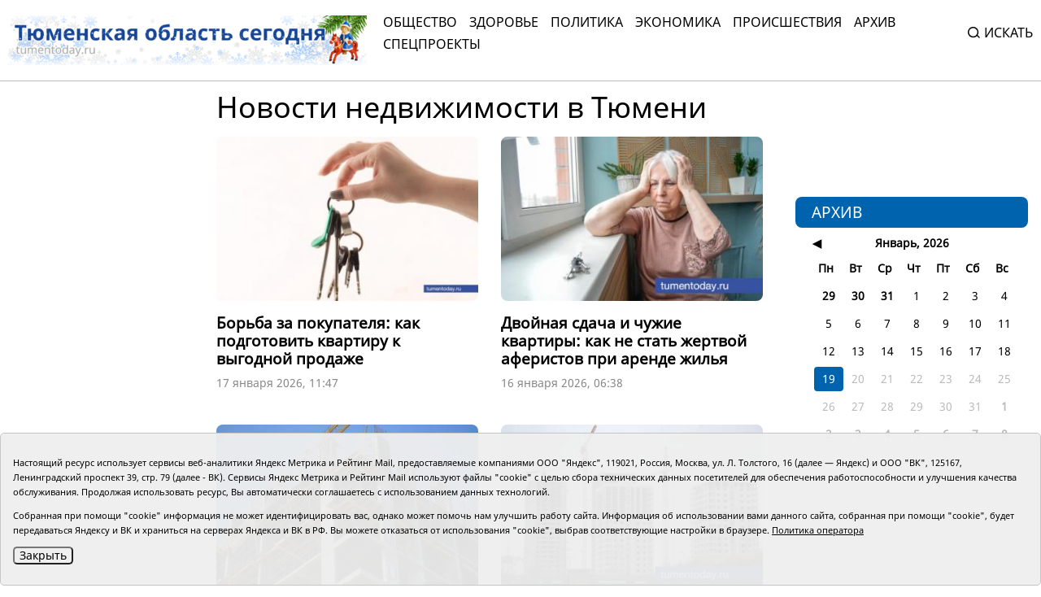

--- FILE ---
content_type: text/html;charset=UTF-8
request_url: https://tumentoday.ru/category/nedvizhimost/
body_size: 8911
content:
<!doctype html>
<html lang="ru">
<head prefix="og: http://opengraphprotocol.org/schema#">
<meta charset="UTF-8">
<meta http-equiv="X-UA-Compatible" content="ie=edge">
<meta name="viewport" content="width=device-width, user-scalable=no, initial-scale=1.0, maximum-scale=1.0, minimum-scale=1.0">
<meta name="robots" content="index, follow, max-image-preview:large, max-snippet:-1, max-video-preview:-1" />
<meta name="copyright" lang="ru" content="Тюменская область сегодня">
<meta name="author" content="Тюменская область сегодня">
<link rel="stylesheet" href="/i/tos/css/main.css?3.0.40">
<link rel="stylesheet" href="/i/tos/css/fix.css?4.3.37">
<link rel="apple-touch-icon" href="/i/tos/img/favicon.png">
<link rel="icon shortcut" href="/i/tos/img/favicon.svg" type="image/svg" >
<link rel="alternate icon shortcut" href="/i/tos/img/favicon.ico">
<!-- script type="text/javascript" src="https://code.giraff.io/data/widget-v2_tumentodayru.js" async></script -->
<!-- script src="https://widget.sparrow.ru/js/embed.js" async></script -->

<link rel="stylesheet" href="/i/js/slider/flickity.min.css">
<script src="/i/js/slider/flickity.pkgd.min.js"></script>
<script src="https://yastatic.net/pcode/adfox/loader.js" crossorigin="anonymous"></script>
<script src="https://yastatic.net/share2/share.js"></script>
<script async="" src="https://yandex.ru/ads/system/context.js"></script>
<script>
 window.yaContextCb = window.yaContextCb || []
</script>
<style>
.cookie-notification {
	position: fixed; background-color: rgba(239, 239, 239, .95); position-area: bottom; border:solid 1px #c6c6c6; bottom: 0px; color: black; 
	max-width:1440px; padding: 15px; box-sizing: border-box; border-radius: 5px;
	display: flex;
	justify-content: center;
	z-index:9999;
}
.cookie-notification_hidden_yes {display: none;}
.cookie-notification__header {margin-bottom: 10px;font-size: 90%;font-weight:bold;}
.cookie-notification__body {margin-bottom: 10px;}
.cookie-notification__body p {color:black;font-size:80%;}
.cookie-notification__button {border-radius: 5px;}
</style>

 
<title>Обзор последних новостей строительства и недвижимости в Тюмени за день, за неделю, свежие новости рынка недвижимости города Тюмень  </title>
<meta name="description" content="Обзор последних новостей строительства и недвижимости в Тюмени за день, за неделю, свежие новости рынка недвижимости города Тюмень">
<meta property="og:locale" content="ru_RU">
<meta property="og:site_name" content="Тюменская область сегодня">
<meta property="og:title" content="Обзор последних новостей строительства и недвижимости в Тюмени за день, за неделю, свежие новости рынка недвижимости города Тюмень">
<meta property="og:description" content="Обзор последних новостей строительства и недвижимости в Тюмени за день, за неделю, свежие новости рынка недвижимости города Тюмень">
<meta property="og:image" content="https://tumentoday.ru/i/tos/img/common-logo.png">
<meta property="og:type" content="website">
<meta property="og:url" content="https://tumentoday.ru/">
<link rel="image_src" href="https://tumentoday.ru/i/tos/img/common-logo.png">
<style>
a.m_nedvizhimost {font-weight:bold;}
/* .hdd_def .pagination ul li a { text-shadow: 1px 1px #8D9AAB;}*/
</style>
</head>


<body class="regular-version">
<header>
<div class="container">
	<div class="regular-eye-container">
	<div class="container">
        <div class="column"><a class="poor-eye-btn" href="#">Обычная версия сайта</a></div>
        <div class="column"><span class="label">Размер шрифта</span><a class="btn minus-font" href="#">–</a><a class="btn plus-font" href="#">+</a></div>
        <div class="column"><span class="label">Цветовая схема</span><a class="btn bright" href="#">A</a><a class="btn dark" href="#">A</a><a class="btn invert" href="#">A</a></div>
	</div>
	</div>

<div class="banner">
<!--AdFox START-->
<!--yandex_tumentoday.ru-->
<!--Площадка: Тюменская область сегодня / Основной раздел / Верхний баннер-->
<!--Категория: <не задана>-->
<!--Баннер: <не задана>-->
<!--Тип баннера: 100%х300 Turbo-->
<div id="adfox_175671125183847533"></div>
<script>
    window.yaContextCb.push(()=>{
        Ya.adfoxCode.create({
            ownerId: 377807,
            containerId: 'adfox_175671125183847533',
            params: {
                p1: 'colma',
                p2: 'gnhu',
                pfc: 'dmjvm',
                pfb: 'nzjml'
            }
        })
    })
</script>
</div>
<div class="header-container" id="top-menu">
<a href="/" class="logo"></a>
<div class="top-menu"><div class="close-menu"><a href="/">tumentoday.ru</a><i></i></div>
	<ul>
	<li><a href="/category/obschestvo/">Общество</a></li>
	<li><a href="/category/zdravoohranenie/">Здоровье</a></li>
	<li><a href="/category/vlast-i-politika/">Политика</a></li>
	<li><a href="/category/ekonomika/">Экономика</a></li>
	<li><a href="/category/pravoporyadok/">Происшествия</a></li>
	<li><a href="/today/">Архив</a></li>
	<li><a href="https://projects.tumentoday.ru/">СПЕЦПРОЕКТЫ</a></li>
	</ul>
	<div class="search-widget">
	<form method="get" action="/poisk/">
	<input class="query" type="text" name="q" autocomplete="off" placeholder="Искать" value="">
	<span><i></i>Искать</span>
	</form>
	</div>
	<ul class="extra-menu">
	<li><a href="/popular/">Популярное</a></li>
	<li><a href="/today/">Архив</a></li>
	<li><a href="/video-gallerei/">Видеогалерея</a></li>
	<li><a href="/journal/">Журналы</a></li>
	</ul>
</div>
<div class="burger"><i></i></div>
</div>

</div>
</header>
<main>
<div class="content">

<div class="archive-page">
<div class="container news-list-container with-right-column archive-container">

<div class="left-column full-version">
<div>
<!-- <a href="/fabule/450"><img src="/i/b/80let_tall.jpg"></a> -->
</div>
</div><!-- /leftcol -->

<div class="news-list">

        <h1>
	 
		Новости недвижимости в Тюмени
		
		

	
	</h1>


<div class="columns">


	
	 
	<div class="news">
	<a href="/2026/01/17/borba_za_pokupatelya_kak_podgotovit_kvartiru_k_vygodnoy_prodazhe/" class="card-link"></a>
	
		<div class="picture">
			<img src="/i/ncr350x220/961/266961/266961_2cfc8aef78ff1fb.jpg" alt="" title="Фото Сергея Куликова">
		</div>
	
		<div class="info">
		<h3>Борьба за покупателя: как подготовить квартиру к выгодной продаже
		
		</h3>
		<p>17 января 2026, 11:47</p>
		</div>
	</div>
	 
	<div class="news">
	<a href="/2026/01/16/dvoynaya_sdacha_i_chuzhiye_kvartiry_kak_ne_stat_zhertvoy_aferistov_pri_arende_zhilya/" class="card-link"></a>
	
		<div class="picture">
			<img src="/i/ncr350x220/928/266928/266928_47fa77a875f809.jpg" alt="" title="Фото Екатерины Христозовой">
		</div>
	
		<div class="info">
		<h3>Двойная сдача и чужие квартиры: как не стать жертвой аферистов при аренде жилья
		
		</h3>
		<p>16 января 2026, 06:38</p>
		</div>
	</div>
	 
	<div class="news">
	<a href="/2026/01/13/v_2025_godu_v_rossii_vveli_pochti_108_mln_kvadratnykh_metrov_zhilya/" class="card-link"></a>
	
		<div class="picture">
			<img src="/i/ncr350x220/856/266856/266856_47fa7730db7d53.jpg" alt="" title="© Дмитрий Ягодкин/ ТАСС">
		</div>
	
		<div class="info">
		<h3>В 2025 году в России ввели почти 108 млн квадратных метров жилья
		
		</h3>
		<p>13 января 2026, 19:11</p>
		</div>
	</div>
	 
	<div class="news">
	<a href="/2026/01/07/sokrashcheniye_lgotnykh_programm_i_zamedleniye_stroitelstva_chto_budet_s_rynkom_zhilya_v_2026_godu/" class="card-link"></a>
	
		<div class="picture">
			<img src="/i/ncr350x220/014/266014/266014_47f25f755bb970.jpg" alt="" title="Фото Сергея Куликова">
		</div>
	
		<div class="info">
		<h3>Сокращение льготных программ и осознанный спрос: что будет с рынком жилья в 2026 году?
		<i class="fa fa-camera" style="color:#4E7DB0;"></i> 
		</h3>
		<p>07 января 2026, 16:23</p>
		</div>
	</div>
	 
	<div class="news">
	<a href="/2025/12/30/v_tyumenskoy_oblasti_po_itogam_2025_goda_vveden_rekordnyy_obyem_zhilya/" class="card-link"></a>
	
		<div class="picture">
			<img src="/i/ncr350x220/531/266531/266531_2cf77dd72eb07a2.jpg" alt="" title="Фото Сергея Куликова">
		</div>
	
		<div class="info">
		<h3>В Тюменской области по итогам 2025 года введен рекордный объем жилья
		
		</h3>
		<p>30 декабря 2025, 16:22</p>
		</div>
	</div>
	 
	<div class="news">
	<a href="/2025/12/28/kolichestvo_svobodnykh_kvartir_dlya_arendy_vyroslo_v_tyumeni_na_32/" class="card-link"></a>
	
		<div class="picture">
			<img src="/i/ncr350x220/456/266456/266456_2cf77d8be2c56a4.jpg" alt="" title="Фото Сергея Куликова">
		</div>
	
		<div class="info">
		<h3>Количество свободных квартир для аренды выросло в Тюмени на 32%
		
		</h3>
		<p>28 декабря 2025, 10:42</p>
		</div>
	</div>
	 
	<div class="news">
	<a href="/2025/12/25/v_tyumenskom_okruge_snesut_kompleks_nezhilykh_zdaniy/" class="card-link"></a>
	
		<div class="picture">
			<img src="/i/ncr350x220/363/266363/266363_2cf77d1bb8cee11.jpg" alt="" title="Фото Сергея Куликова">
		</div>
	
		<div class="info">
		<h3>В Тюменском округе снесут комплекс нежилых зданий
		
		</h3>
		<p>25 декабря 2025, 09:32</p>
		</div>
	</div>
	 
	<div class="news">
	<a href="/2025/12/19/semeynaya_ipoteka_v_tyumeni_spros_rastet_na_fone_gryadushchikh_izmeneniy/" class="card-link"></a>
	
		<div class="picture">
			<img src="/i/ncr350x220/147/266147/266147_47f2602b2ceeae.jpg" alt="" title="Фото Сергея Куликова">
		</div>
	
		<div class="info">
		<h3>Семейная ипотека в Тюмени: спрос растет на фоне грядущих изменений
		<i class="fa fa-camera" style="color:#4E7DB0;"></i> 
		</h3>
		<p>19 декабря 2025, 07:15</p>
		</div>
	</div>
	 
	<div class="news">
	<a href="/2025/12/17/v_tyumeni_proydet_traditsionnyy_rozhdestvenskiy_sammit_rynka_nedvizhimosti/" class="card-link"></a>
	
		<div class="picture">
			<img src="/i/ncr350x220/082/266082/266082_2cf77bf204cffbf.jpg" alt="" title="Фото Сергея Куликова">
		</div>
	
		<div class="info">
		<h3>В Тюмени пройдет традиционный Рождественский саммит рынка недвижимости
		
		</h3>
		<p>17 декабря 2025, 11:34</p>
		</div>
	</div>
	 
	<div class="news">
	<a href="/2025/12/16/tyumenskaya_oblast__lider_po_vvodu_zhilya_s_ispolzovaniyem_instrumentov_domrf/" class="card-link"></a>
	
		<div class="picture">
			<img src="/i/ncr350x220/052/266052/266052_47f25fae961a8e.jpg" alt="" title="Фото Департамента имущественных отношений Тюменской области">
		</div>
	
		<div class="info">
		<h3>Тюменская область – лидер по вводу жилья с использованием инструментов ДОМ.РФ
		
		</h3>
		<p>16 декабря 2025, 11:34</p>
		</div>
	</div>
	 
	<div class="news">
	<a href="/2025/12/13/kakoy_sdelat_remont_chtoby_sdat_babushkinu_kvartiru/" class="card-link"></a>
	
		<div class="picture">
			<img src="/i/ncr350x220/775/265775/265775_2cf77aa4fe21a79.jpg" alt="" title="Фото Екатерины Христозовой">
		</div>
	
		<div class="info">
		<h3>Какой сделать ремонт, чтобы сдать «бабушкину» квартиру?
		<i class="fa fa-camera" style="color:#4E7DB0;"></i> 
		</h3>
		<p>13 декабря 2025, 15:23</p>
		</div>
	</div>
	 
	<div class="news">
	<a href="/2025/12/09/v_tobolske_vystavili_na_torgi_zdaniye_prikhodskogo_uchilishcha_dlya_devushek/" class="card-link"></a>
	
		<div class="picture">
			<img src="/i/ncr350x220/816/265816/265816_2cf77aca2e7d4f3.jpg" alt="" title="Фото Михаила Калянова">
		</div>
	
		<div class="info">
		<h3>В Тобольске выставили на торги здание приходского училища для девушек
		
		</h3>
		<p>09 декабря 2025, 16:08</p>
		</div>
	</div>
	 
	<div class="news">
	<a href="/2025/12/08/s_fevralya_2026_goda_v_rossii_izmenitsya_poryadok_vydachi_lgotnoy_ipoteki/" class="card-link"></a>
	
		<div class="picture">
			<img src="/i/ncr350x220/754/265754/265754_2cf77a81b24a12c.jpg" alt="" title="Фото Сергея Куликова">
		</div>
	
		<div class="info">
		<h3>С февраля 2026 года в России изменится порядок выдачи льготной ипотеки
		
		</h3>
		<p>08 декабря 2025, 06:44</p>
		</div>
	</div>
	 
	<div class="news">
	<a href="/2025/12/04/biznestsentr_palmira_v_tyumeni_trebuyut_priznat_nezakonnoy_postroykoy/" class="card-link"></a>
	
		<div class="picture">
			<img src="/i/ncr350x220/650/265650/265650_2cf77a0f49c286b.jpg" alt="" title="Фото Сергея Куликова">
		</div>
	
		<div class="info">
		<h3>Бизнес-центр «Пальмира» в Тюмени требуют признать незаконной постройкой
		
		</h3>
		<p>04 декабря 2025, 14:44</p>
		</div>
	</div>
	 
	<div class="news">
	<a href="/2025/12/03/mnogoetazhka_iz_tyumeni_pretenduyet_na_zvaniye_samogo_energoeffektivnogo_doma/" class="card-link"></a>
	
		<div class="picture">
			<img src="/i/ncr350x220/601/265601/265601_2cf779e8e159e8b.jpg" alt="" title=" Фото организаторов конкурса">
		</div>
	
		<div class="info">
		<h3>Многоэтажка из Тюмени претендует на звание самого энергоэффективного дома
		<i class="fa fa-camera" style="color:#4E7DB0;"></i> 
		</h3>
		<p>03 декабря 2025, 11:38</p>
		</div>
	</div>
	 
	<div class="news">
	<a href="/2025/11/29/v_tyumeni_prodayut_pentkhaus_s_lichnym_liftom_i_steklyannym_kupolom_za_63_mln_rubley/" class="card-link"></a>
	
		<div class="picture">
			<img src="/i/ncr350x220/480/265480/265480_2cf76f25bce9f3b.jpeg" alt="" title="Фото: etagi.com">
		</div>
	
		<div class="info">
		<h3>В Тюмени продают пентхаус с личным лифтом и стеклянным куполом за 63 млн рублей
		<i class="fa fa-camera" style="color:#4E7DB0;"></i> 
		</h3>
		<p>29 ноября 2025, 16:16</p>
		</div>
	</div>
	 
	<div class="news">
	<a href="/2025/11/25/byvshuyu_gostinitsu_turist_v_tsentre_tyumeni_predlagayut_vykupit_pod_snos/" class="card-link"></a>
	
		<div class="picture">
			<img src="/i/ncr350x220/322/265322/265322_47f24a7f1bff5b.png" alt="" title="Фото: «Яндекс.Карты»">
		</div>
	
		<div class="info">
		<h3>Бывшую гостиницу «Турист» в центре Тюмени предлагают выкупить под снос
		
		</h3>
		<p>25 ноября 2025, 11:00</p>
		</div>
	</div>
	 
	<div class="news">
	<a href="/2025/11/23/rynok_novostroyek_tyumeni_rekordnyye_stroyki_na_fone_padeniya_sprosa/" class="card-link"></a>
	
		<div class="picture">
			<img src="/i/ncr350x220/264/265264/265264_2cf76e448d0f7a3.jpg" alt="" title="Фото Сергея Куликова">
		</div>
	
		<div class="info">
		<h3>Рынок новостроек Тюмени: рекордные стройки на фоне падения спроса
		
		</h3>
		<p>23 ноября 2025, 11:03</p>
		</div>
	</div>
	 
	<div class="news">
	<a href="/2025/11/19/kak_otlichit_zhilye_komfort_ot_ekonoma_obyasnili_tyumenskiye_rieltory/" class="card-link"></a>
	
		<div class="picture">
			<img src="/i/ncr350x220/142/265142/265142_47f249186ef28e.jpg" alt="" title="Фото Сергея Куликова">
		</div>
	
		<div class="info">
		<h3>Как отличить жилье «комфорт» от «эконома», объяснили тюменские риэлторы
		<i class="fa fa-camera" style="color:#4E7DB0;"></i> 
		</h3>
		<p>19 ноября 2025, 11:16</p>
		</div>
	</div>
	 
	<div class="news">
	<a href="/2025/11/16/tyumenskaya_oblast_voshla_v_lidery_urfo_po_bronirovaniyu_zagorodnogo_zhilya_na_novyy_god/" class="card-link"></a>
	
		<div class="picture">
			<img src="/i/ncr350x220/067/265067/265067_2cf76d40e742998.jpg" alt="" title="Фото Сергея Куликова">
		</div>
	
		<div class="info">
		<h3>Тюменская область вошла в лидеры УрФО по бронированию загородного жилья на Новый год
		
		</h3>
		<p>16 ноября 2025, 14:19</p>
		</div>
	</div>
	
	
</div>
	
	<div class="pagination"><a class="active" href="/category/nedvizhimost/?page=0">1</a></li>
<a href="/category/nedvizhimost/?page=1">2</a>
<a href="/category/nedvizhimost/?page=2">3</a>
<a href="/category/nedvizhimost/?page=3">4</a>
<a href="/category/nedvizhimost/?page=4">5</a>
<a href="/category/nedvizhimost/?page=5">&gt;</a>
</div>
	

<div class="center-banner">
<!--AdFox START-->
<!--yandex_tumentoday.ru-->
<!--Площадка: Тюменская область сегодня / Основной раздел / Баннер в середине-->
<!--Категория: <не задана>-->
<!--Баннер: <не задана>-->
<!--Тип баннера: 100%х300 Turbo-->
<div id="adfox_163696100458257989">
</div>
<script>
 window.yaContextCb.push(()=>{
        Ya.adfoxCode.create({
            ownerId: 377807,
            containerId: 'adfox_163696100458257989',
            params: {
                p1: 'colmb',
                p2: 'gnhu',
                pfc: 'dmjvm',
                pfb: 'jnbmh'
            }
        })
    })
</script>

</div>


</div><!-- /center-col -->
<div class="right-column">
		<div class="archive-calendar-container">
		<h3>Архив</h3>
		<div class="archive-calendar"></div>
		</div>

<div class="banner">

</div>


</div><!-- /right-col -->

</div><!-- /news-list-container -->

<div class="container foot-banner">
<script async="" src="https://tabun.info/out/index.php"></script>

</div>

</div>
</div><!-- /content -->
</main>
<footer>
<div class="container">
<div class="footer-container">
<div class="first row">
	<div class="copyright">© АНО «Тюменская область сегодня», 2002-2026 г.</div>
	<div class="age-rating"><img src="/i/tos/img/age-rating.svg"  alt=""></div>
	<div class="publishing-since">Печатная версия газеты «Тюменская область сегодня» издается с 1998 года.</div>
	<div class="links">
	<div class="col">
		<div><a href="/today/">Архив новостей</a></div>
		<div><a href="/pages/novosti-tyumenskoj-oblasti-po-geografii/">Новости городов и районов ТО</a></div>
	</div>
	<div class="col">
		<div><a href="/pages/journal/">Журналы</a></div>
		<div><a href="/pages/editors/">Редакция</a></div>
		<div><a href="/rss/">RSS поток</a></div>
	</div>
	<div class="col">
		<div><a href="/pages/organizacii-tyumenskoj-oblasti-predostavlyayushie-gosuslugi/">Экстренные службы и Госучреждения</a></div>
		<div><a href="/pages/svedeniya-ob-organizacii/">Сведения об организации</a></div>
	</div>
	<div class="col">
		<!-- <div class="poor-eye-btn"><img src="/i/tos/img/eye.svg"/><a href="#">Версия для слабовидящих</a></div> -->
		<img alt="Orphus system" src="/i/orphus/orphus.png" width="80" height="15">
		<div style="font-size:80%">Если вы заметили ошибку, выделите мышкой текст и нажмите <span>Ctrl+Enter</span></div>
		<script type="text/javascript" src="/i/orphus/orphus.js?v=0.3"></script>

	</div>
	</div>
	<div class="social-links">
		<div><a href="https://vk.com/tos72/" target="_blank"><img src="/i/tos/img/social-vk.svg" alt=""></a></div>
		<div><a href="https://ok.ru/tumentoday/" target="_blank"><img src="/i/tos/img/social-ok.svg" alt=""></a></div>
		<div><a href="https://t.me/news_today72" target="_blank"><img src="/i/tos/img/social-telegram.png" alt=""></a></div>
	</div>
</div>
<div class="second row">
<div class="left">
<div>Главный редактор Рябков А.В.</div>
<div>Редакция: 625002, Тюмень, Осипенко, 81,</div>
<div>телефон (3452)49-00-18,</div>
<div>e-mail: tumentoday@obl72.ru</div>
</div>
<div class="right">
Адрес для писем: 625000, Россия, Тюмень, Почтамт, а/я 371. 
Для пресс-релизов: tumentoday@obl72.ru. Отдел писем: тел. (3452) 39-90-59. 
Отдел рекламы: тел. (3452) 39-90-51. 
Регистрация СМИ: Сетевое издание «Интернет-газета «Тюменская область сегодня», свидетельство о регистрации СМИ Эл № ФС77-64918 от 24.02.2016 выдано Федеральной службой по надзору в сфере связи, информационных технологий и массовых коммуникаций (Роскомнадзор). 
Учредитель: Автономная некоммерческая организация «Тюменская область сегодня». 
<a href="/i/docs/politika_pdn_tos2025.pdf">Политика оператора</a>
</div>
<div class="informers">
<div class="yandex">
<!-- Yandex.Metrika informer -->
<a href="https://metrika.yandex.ru/stat/?id=38195175&amp;from=informer" rel="nofollow" target="_blank">
<img alt="Яндекс.Метрика" class="ym-advanced-informer" data-cid="38195175" data-lang="ru" src="https://informer.yandex.ru/informer/38195175/3_0_606060FF_404040FF_1_pageviews" style="width:88px; height:31px; border:0;" title="Яндекс.Метрика: данные за сегодня (просмотры, визиты и уникальные посетители)"/>
</a>
 <!-- /Yandex.Metrika informer -->
</div>
<div class="liveinternet">
<!-- Top.Mail.Ru counter -->
<script type="text/javascript">
var _tmr = window._tmr || (window._tmr = []);
_tmr.push({id: "2536658", type: "pageView", start: (new Date()).getTime()});
(function (d, w, id) {
  if (d.getElementById(id)) return;
  var ts = d.createElement("script"); ts.type = "text/javascript"; ts.async = true; ts.id = id;
  ts.src = "https://top-fwz1.mail.ru/js/code.js";
  var f = function () {var s = d.getElementsByTagName("script")[0]; s.parentNode.insertBefore(ts, s);};
  if (w.opera == "[object Opera]") { d.addEventListener("DOMContentLoaded", f, false); } else { f(); }
})(document, window, "tmr-code");
</script>
<noscript><div><img src="https://top-fwz1.mail.ru/counter?id=2536658;js=na" style="position:absolute;left:-9999px;" alt="Top.Mail.Ru" /></div></noscript>
<!-- /Top.Mail.Ru counter -->
<!-- Top.Mail.Ru logo -->
<a href="https://top-fwz1.mail.ru/jump?from=2536658">
<img src="https://top-fwz1.mail.ru/counter?id=2536658;t=295;l=1" height="31" width="38" alt="Top.Mail.Ru" style="border:0;" /></a>
<!-- /Top.Mail.Ru logo -->
</div>
</div>

</div>
</div>
</div>
</footer>
<!--
	<script src="/i/js/slider/flickity.pkgd.min.js"></script>
	<script src="https://yastatic.net/pcode/adfox/loader.js" crossorigin="anonymous"></script>
	<script src="https://yastatic.net/share2/share.js"></script>
	<script async="" src="https://yandex.ru/ads/system/context.js"></script>
	<script>
	 window.yaContextCb = window.yaContextCb || []
	</script>
-->

<script src="/i/tos/js/main.js?3.0.25"></script>
<script src="/i/tos/js/jquery.min.js"></script>
<script src="/i/tos/js/jquery.cookie.js"></script>

<div class="cookie-notification cookie-notification_hidden_yes row">
		<div class="cookie-notification__body col-md-12">
		<p>Настоящий ресурс использует сервисы веб-аналитики Яндекс Метрика и Рейтинг Mail, предоставляемые компаниями ООО "Яндекс", 119021, Россия, Москва, ул. Л. Толстого, 16 (далее — Яндекс) и ООО "ВК", 125167, Ленинградский проспект 39, стр. 79 (далее - ВК).
		Сервисы  Яндекс Метрика и Рейтинг Mail используют файлы "cookie" с целью сбора технических данных посетителей для обеспечения работоспособности и улучшения качества обслуживания.
		Продолжая использовать ресурс, Вы автоматически соглашаетесь с использованием данных технологий.</p>
		<p>Собранная при помощи "cookie" информация не может идентифицировать вас, однако может помочь нам улучшить работу сайта. Информация об использовании вами данного сайта, собранная при помощи "cookie", будет передаваться Яндексу и ВК и храниться на серверах Яндекса и ВК в РФ.
		Вы можете отказаться от использования "cookie", выбрав соответствующие настройки в браузере. <a href="/i/docs/politika_pdn_tos2025.pdf">Политика оператора</a></p>
		<button class="cookie-notification__button btn_send btn_small all-news-btn" id="yes">Закрыть</button>
		<!-- <button class="btn_send btn_small" id="yesno">Не согласен</button> -->
		</div>

</div>

    <script type="text/javascript">
        var YCid=38195175;

	(function(m,e,t,r,i,k,a){m[i]=m[i]||function(){(m[i].a=m[i].a||[]).push(arguments)};
	m[i].l=1*new Date(); for (var j = 0; j < document.scripts.length; j++) {if (document.scripts[j].src === r) { return; }}
	k=e.createElement(t),a=e.getElementsByTagName(t)[0],k.async=1,k.src=r,a.parentNode.insertBefore(k,a)})
	(window, document, "script", "https://mc.yandex.ru/metrika/tag.js", "ym");

        var messageElement = document.querySelector('.cookie-notification');
	initCounter();
        if (!$.cookie('agreement')) { showMessage(); } 
        function addClass (o, c) { var re = new RegExp("(^|\\s)" + c + "(\\s|$)", "g"); if (!o || re.test(o.className)) { return; } o.className = (o.className + " " + c).replace(/\s+/g, " ").replace(/(^ | $)/g, ""); }
        function removeClass (o, c) { var re = new RegExp('(^|\\s)' + c + '(\\s|$)', 'g'); if (!o) {return;} o.className = o.className.replace(re, '$1').replace(/\s+/g, ' ').replace(/(^ | $)/g, ''); }
        function hideMessage () { addClass(messageElement, 'cookie-notification_hidden_yes'); }
        function showMessage () { removeClass(messageElement, 'cookie-notification_hidden_yes'); }
        function saveAnswer (answer) { $.cookie('agreement', answer, {expires: 7, path: '/'}); hideMessage(); }
        function initCounter () { 
		ym(YCid, "init", {
		        clickmap:true,
			trackLinks:true,
			accurateTrackBounce:true
		});
		//saveAnswer(1); 
	}
        function destroyCounter () { 
		window['disableYaCounter'+YCid] = true; 
		console.log("Disabling yandex metrika");
		saveAnswer(0); 
	}
        document.querySelector('#yes').addEventListener('click', function () { saveAnswer(1); });
        //document.querySelector('#yes').addEventListener('click', function () { initCounter(); });
        //document.querySelector('#yesno').addEventListener('click', function () { destroyCounter(); });
    </script>
    <noscript><div><img src="https://mc.yandex.ru/watch/38195175" style="position:absolute; left:-9999px;" alt="" /></div></noscript>

</body>
</html>
